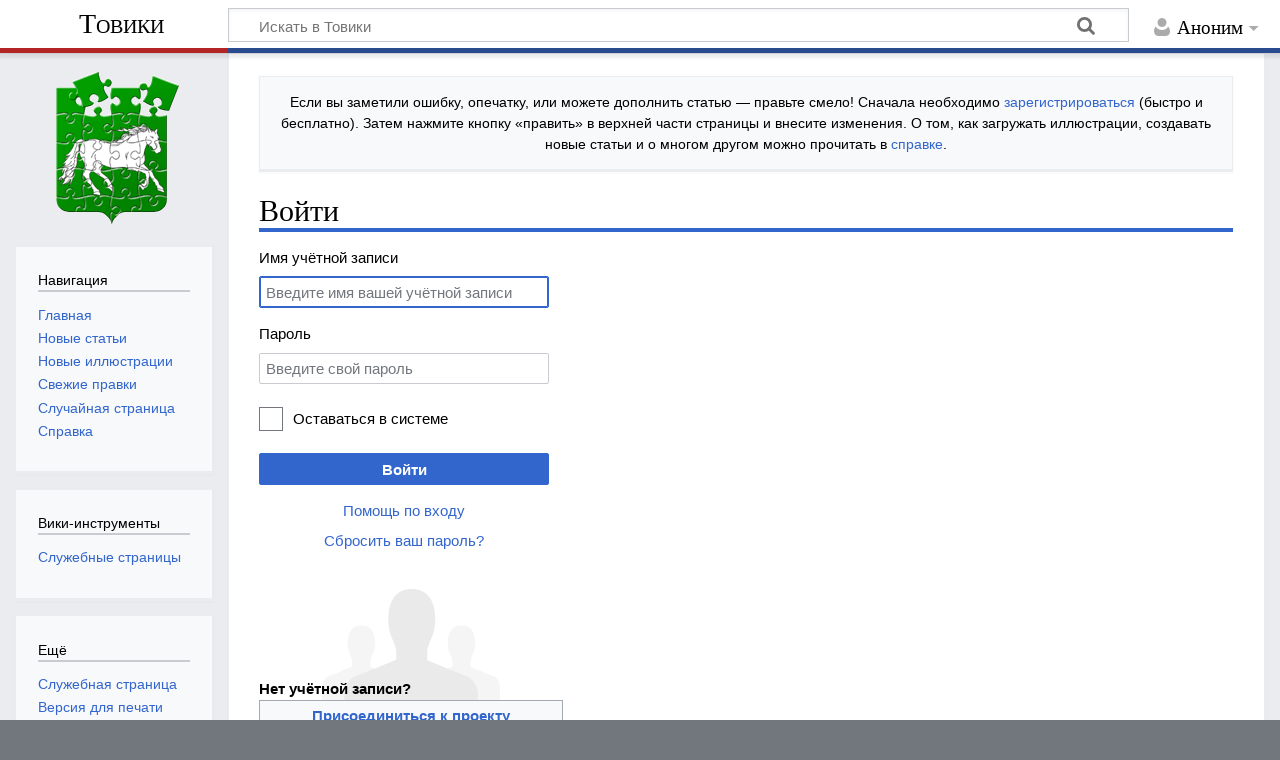

--- FILE ---
content_type: application/javascript;charset=utf-8
request_url: https://w.uptolike.com/widgets/v1/version.js?cb=cb__utl_cb_share_1762006886275493
body_size: 398
content:
cb__utl_cb_share_1762006886275493('1ea92d09c43527572b24fe052f11127b');